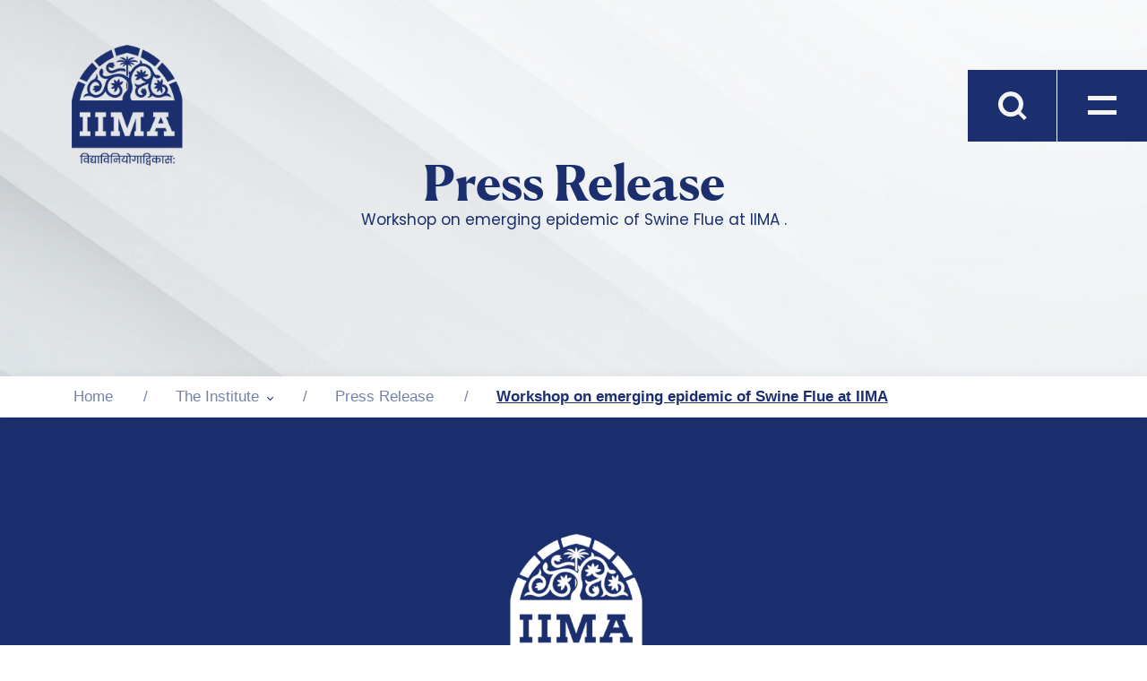

--- FILE ---
content_type: text/html; charset=UTF-8
request_url: https://www.iima.ac.in/inmediaworkshop-emerging-epidemic-swine-flue-iima
body_size: 9958
content:

<!DOCTYPE html>
<html lang="en" dir="ltr" prefix="content: http://purl.org/rss/1.0/modules/content/  dc: http://purl.org/dc/terms/  foaf: http://xmlns.com/foaf/0.1/  og: http://ogp.me/ns#  rdfs: http://www.w3.org/2000/01/rdf-schema#  schema: http://schema.org/  sioc: http://rdfs.org/sioc/ns#  sioct: http://rdfs.org/sioc/types#  skos: http://www.w3.org/2004/02/skos/core#  xsd: http://www.w3.org/2001/XMLSchema# ">
  <head>
    <meta charset="utf-8" />
<link rel="canonical" href="http://www.iima.ac.in/inmediaworkshop-emerging-epidemic-swine-flue-iima" />
<meta name="MobileOptimized" content="width" />
<meta name="HandheldFriendly" content="true" />
<meta name="viewport" content="width=device-width, initial-scale=1.0" />

    <title>Workshop on emerging epidemic of Swine Flue at IIMA | IIMA</title>
     
    <link rel="icon" type="image/x-icon" href="/themes/iima/images/favicon.svg" />   
    <link href="https://fonts.googleapis.com/css2?family=Poppins:wght@100;200;300;400;500;600;700;800;900&display=swap" rel="stylesheet">
    <link rel="stylesheet" media="all" href="/sites/default/files/css/css_4MCJgoKueTimtUUgDqX0qgilUl04jTgbKZctS_HtSk4.css" />
<link rel="stylesheet" media="all" href="/sites/default/files/css/css_O_a9yZ5eLPA9EA5ZZUf0Ci7IZPMuWzivK-Ji6EmvuA4.css" />

    
<script>
(function(i,s,o,g,r,a,m){i['GoogleAnalyticsObject']=r;i[r]=i[r]||function(){
(i[r].q=i[r].q||[]).push(arguments)},i[r].l=1*new Date();a=s.createElement(o),
m=s.getElementsByTagName(o)[0];a.async=1;a.src=g;m.parentNode.insertBefore(a,m)
})(window,document,'script','https://www.google-analytics.com/analytics.js','ga');

ga('create', 'UA-11335928-1', 'auto');
ga('send', 'pageview');
</script>


                
        <script type="application/ld+json">
{
"@context": "https://schema.org",
"@type": "CollegeOrUniversity",
"name": "Indian Institute of Management, Ahmedabad",
"alternateName": "IIMA",
"url": "https://iima.ac.in/",
"logo": "https://iima.ac.in/themes/iima/images/logo.svg",
"sameAs": "https://www.facebook.com/IIMAOfficial/"
}
</script>
<!-- Google tag (gtag.js) -->
<script async src="https://www.googletagmanager.com/gtag/js?id=AW-16775342453">
</script>
<script>
  window.dataLayer = window.dataLayer || [];
  function gtag(){dataLayer.push(arguments);}
  gtag('js', new Date());

  gtag('config', 'AW-16775342453');
  gtag('config', 'AW-17218820210');
</script>
  </head>
  <body class="path-inmediaworkshop-emerging-epidemic-swine-flue-iima role-anonymous path-node page-node-type-in-media">
	<!-- Google Tag Manager (noscript) -->
	<noscript><iframe src="https://www.googletagmanager.com/ns.html?id=GTM-NRN8XGQH"
	height="0" width="0" style="display:none;visibility:hidden"></iframe></noscript>
	<!-- End Google Tag Manager (noscript) -->
                              
      
      <div class="academic-menu">
        <div class="academic-menu-holder d-flex">
            <div class="academic-menu-left">
                <div class="academic-menu-logo">
                    <img src="/themes/iima/images/logo-white-new.png" alt="IIMA logo" />
                </div>
                <a href="#" class="academic-home-menu-link">Home Menu</a>
            </div>
            <div class="academic-menu-right">
                <a href="#" class="search-link"><svg xmlns="http://www.w3.org/2000/svg" xmlns:xlink="http://www.w3.org/1999/xlink" width="38" height="38" viewBox="0 0 38 38" id="head-search-icon"><defs><clipPath id="clip-path"><rect id="Rectangle_1223" data-name="Rectangle 1223" width="38" height="38" transform="translate(0 -0.277)" fill="none"/></clipPath></defs><g id="Group_411" data-name="Group 411" transform="translate(0 0.277)"><g id="Group_410" data-name="Group 410" transform="translate(0 0.001)" clip-path="url(#clip-path)"><path id="Path_410" data-name="Path 410" d="M37.723,34.4l-7.829-7.829a16.244,16.244,0,0,0,3.322-9.964A16.505,16.505,0,0,0,16.814,0h-.205A16.506,16.506,0,0,0,0,16.4c0,.069,0,.136,0,.205A16.505,16.505,0,0,0,16.4,33.216h.205a16.245,16.245,0,0,0,9.964-3.322L34.4,37.724ZM5.932,16.608A10.572,10.572,0,0,1,16.4,5.929h.214A10.573,10.573,0,0,1,27.29,16.4c0,.071,0,.142,0,.213A10.573,10.573,0,0,1,16.824,27.287h-.213A10.573,10.573,0,0,1,5.932,16.822c0-.071,0-.142,0-.213" transform="translate(0 0)" fill="#1B2F6E"/></g></g></svg>
                <div id="nav-icon2" class="open"><span></span> <span></span> </div></a>
                <a href="javascript:void(0)" class="academic-menu-close-btn"><img src="/themes/iima/images/icon-menu-close.svg" alt="icon-menu-close.svg" class="w-100" /></a>
                <h2></h2>
                <div class="academic-menu-right-holder">
                                        
                
                </div>
            </div>
        </div>
    </div>
      
      
      <div class="menu-sec scrollbar">
        <div class="menu-container">
       
        <div class="menu-container navbar-sec">
             
            <div class="nav-menu main-menu-holder">
                  <div class="region region-primary-menu">
    <nav role="navigation" aria-labelledby="block-iima-main-menu-menu" id="block-iima-main-menu" class="block block-menu navigation menu--main">
            
  <h2 class="visually-hidden" id="block-iima-main-menu-menu">Main navigation</h2>
  

        
              <ul class="menu">
                    <li class="menu-item menu-item--expanded">
        <a href="/the-institute" data-drupal-link-system-path="node/1560">The Institute</a>
                                <ul class="menu">
                    <li class="menu-item">
        <a href="/the-institute" data-drupal-link-system-path="node/1560">Explore The Institute</a>
              </li>
                <li class="menu-item">
        <a href="/the-institute/about-iima" data-drupal-link-system-path="node/191">About IIMA</a>
              </li>
                <li class="menu-item menu-item--expanded">
        <a href="/the-institute/administration" data-drupal-link-system-path="node/362">Administration</a>
                                <ul class="menu">
                    <li class="menu-item">
        <a href="/the-institute/administration" data-drupal-link-system-path="node/362">View All</a>
              </li>
                <li class="menu-item">
        <a href="/the-institute/administration/accreditation-and-ranking" data-drupal-link-system-path="node/432">Accreditation and Ranking</a>
              </li>
                <li class="menu-item">
        <a href="/the-institute/administration/Alumni-and-External-Office" data-drupal-link-system-path="node/433">Alumni and External Office (AER) Office</a>
              </li>
                <li class="menu-item">
        <a href="/the-institute/administration/Kamla-Chowdhry-Communications-Hub" data-drupal-link-system-path="node/434">Kamla Chowdhry Communications Hub</a>
              </li>
                <li class="menu-item">
        <a href="/the-institute/administration/Contracts-Department" data-drupal-link-system-path="node/442">Contracts Department</a>
              </li>
                <li class="menu-item">
        <a href="/the-institute/administration/Electrical-and-Utility" data-drupal-link-system-path="node/441">Electrical and Utility</a>
              </li>
                <li class="menu-item">
        <a href="/the-institute/administration/Facility-Office" data-drupal-link-system-path="node/440">Facility Office</a>
              </li>
                <li class="menu-item">
        <a href="/the-institute/administration/Finance-and-Accounts" data-drupal-link-system-path="node/439">Finance and Accounts</a>
              </li>
                <li class="menu-item">
        <a href="/the-institute/administration/Human-Resources" data-drupal-link-system-path="node/435">Human Resources Department</a>
              </li>
                <li class="menu-item">
        <a href="/the-institute/administration/ICT-Department" data-drupal-link-system-path="node/480">ICT Department</a>
              </li>
                <li class="menu-item">
        <a href="/the-institute/administration/Security-Department" data-drupal-link-system-path="node/438">Security Department</a>
              </li>
                <li class="menu-item">
        <a href="/the-institute/administration/Stores-and-Purchases" data-drupal-link-system-path="node/45">Stores and Purchase Department</a>
              </li>
                <li class="menu-item">
        <a href="/the-institute/administration/transport-department" data-drupal-link-system-path="node/443">Transport Department</a>
              </li>
        </ul>
  
              </li>
                <li class="menu-item">
        <a href="/the-institute/administration/cmgi" data-drupal-link-system-path="node/623">CMGI</a>
              </li>
                <li class="menu-item">
        <a href="/the-institute/campus" data-drupal-link-system-path="node/346">Campus</a>
              </li>
                <li class="menu-item">
        <a href="/the-institute/archive" data-drupal-link-system-path="node/224">IIMA Archives</a>
              </li>
                <li class="menu-item">
        <a href="/connect-with-us-IIMA" data-drupal-link-system-path="node/6015">Connect with Us</a>
              </li>
        </ul>
  
              </li>
                <li class="menu-item menu-item--expanded">
        <a href="/faculty-research" data-drupal-link-system-path="node/105">Faculty &amp; Research</a>
                                <ul class="menu">
                    <li class="menu-item">
        <a href="/faculty-research" data-drupal-link-system-path="node/105">Explore Faculty &amp; Research</a>
              </li>
                <li class="menu-item">
        <a href="/faculty-research/faculty-directory" data-drupal-link-system-path="node/140">Our Faculty</a>
              </li>
                <li class="menu-item menu-item--collapsed">
        <a href="/faculty-research/research-publications" data-drupal-link-system-path="node/200">Research &amp; Publication</a>
              </li>
                <li class="menu-item">
        <a href="https://cases.iima.ac.in/">Case Centre</a>
              </li>
                <li class="menu-item menu-item--expanded">
        <a href="/faculty-research/areas" data-drupal-link-system-path="node/149">Academic Areas</a>
                                <ul class="menu">
                    <li class="menu-item">
        <a href="/faculty-research/areas" data-drupal-link-system-path="node/149">View All</a>
              </li>
                <li class="menu-item">
        <a href="/faculty-research/areas/Centre-for-Management-in-Agriculture" data-drupal-link-system-path="node/33">Centre for Management in Agriculture</a>
              </li>
                <li class="menu-item">
        <a href="/faculty-research/areas/Communication" data-drupal-link-system-path="node/57">Communication</a>
              </li>
                <li class="menu-item">
        <a href="/faculty-research/areas/Economics" data-drupal-link-system-path="node/58">Economics</a>
              </li>
                <li class="menu-item">
        <a href="/faculty-research/areas/Finance-and-Accounting" data-drupal-link-system-path="node/59">Finance and Accounting</a>
              </li>
                <li class="menu-item">
        <a href="/faculty-research/areas/Human-Resource-Management" data-drupal-link-system-path="node/60">Human Resource Management</a>
              </li>
                <li class="menu-item">
        <a href="/faculty-research/areas/Information-Systems" data-drupal-link-system-path="node/61">Information Systems</a>
              </li>
                <li class="menu-item">
        <a href="/faculty-research/areas/Marketing" data-drupal-link-system-path="node/62">Marketing</a>
              </li>
                <li class="menu-item">
        <a href="/faculty-research/areas/Organisational-Behaviour" data-drupal-link-system-path="node/63">Organisational Behaviour</a>
              </li>
                <li class="menu-item">
        <a href="/faculty-research/areas/Operations-and-Decision-Sciences" data-drupal-link-system-path="node/64">Operations and Decision Sciences</a>
              </li>
                <li class="menu-item">
        <a href="/faculty-research/areas/Public-Systems-Group" data-drupal-link-system-path="node/65">Public Systems Group</a>
              </li>
                <li class="menu-item">
        <a href="/faculty-research/areas/Ravi-J-Matthai-Centre-For-Educational-Innovation" data-drupal-link-system-path="node/32">Ravi J. Matthai Centre For Educational Innovation</a>
              </li>
                <li class="menu-item">
        <a href="/faculty-research/areas/strategy" data-drupal-link-system-path="node/56">Strategy</a>
              </li>
        </ul>
  
              </li>
                <li class="menu-item menu-item--expanded">
        <a href="/faculty-research/centers" data-drupal-link-system-path="node/161">Research Centres</a>
                                <ul class="menu">
                    <li class="menu-item">
        <a href="/faculty-research/centers" data-drupal-link-system-path="node/161">View All</a>
              </li>
                <li class="menu-item">
        <a href="/faculty-research/centers/Ashank-Desai-Centre-for-Leadership-and-Organisational-Development" data-drupal-link-system-path="node/159">Ashank Desai Centre for Leadership and Organisational Development</a>
              </li>
                <li class="menu-item">
        <a href="/faculty-research/centers/Brij-Disa-Centre-for-Data-Science-and-Artificial-Intelligence" data-drupal-link-system-path="node/158">Brij Disa Centre for Data Science and Artificial Intelligence</a>
              </li>
                <li class="menu-item menu-item--expanded">
        <a href="/faculty-research/centers/Centre-for-Sustainability-and-Corporate-Governance-Research" data-drupal-link-system-path="node/160">Centre for Sustainability and Corporate Governance Research (CSCG)</a>
                                <ul class="menu">
                    <li class="menu-item">
        <a href="/faculty-research/centers/Centre-for-Sustainability-and-Corporate-Governance-Research" data-drupal-link-system-path="node/160">View All</a>
              </li>
                <li class="menu-item">
        <a href="/faculty-research/centers/Arun-Duggal-Centre-for-ESG-Research#about-the-centre">About CSCG</a>
              </li>
                <li class="menu-item">
        <a href="/faculty-research/centers/Arun-Duggal-Centre-for-ESG-Research#executive-committee-members">Executive Committee</a>
              </li>
                <li class="menu-item">
        <a href="/faculty-research/centers/Arun-Duggal-Centre-for-ESG-Research#publications">Publications</a>
              </li>
                <li class="menu-item">
        <a href="/faculty-research/centers/Arun-Duggal-Centre-for-ESG-Research#research-spotlight">Research Spotlight</a>
              </li>
                <li class="menu-item">
        <a href="/faculty-research/centers/Arun-Duggal-Centre-for-ESG-Research#newsletters-and-reports">Newsletters &amp; Reports</a>
              </li>
                <li class="menu-item">
        <a href="/faculty-research/centers/Arun-Duggal-Centre-for-ESG-Research##events-and-conferences">Events &amp; Conferences</a>
              </li>
                <li class="menu-item">
        <a href="/faculty-research/centers/Arun-Duggal-ESG-Centre-for-Research-and-Innovation/connect-with-us">Connect With Us</a>
              </li>
        </ul>
  
              </li>
                <li class="menu-item">
        <a href="/faculty-research/centers/Centre-for-Digital-Transformation" data-drupal-link-system-path="node/157">Centre for Digital Transformation</a>
              </li>
                <li class="menu-item">
        <a href="/faculty-research/centers/Centre-for-Innovation-Incubation-Entrepreneurship" data-drupal-link-system-path="node/156">Centre for Innovation Incubation &amp; Entrepreneurship (CIIE)</a>
              </li>
                <li class="menu-item">
        <a href="/faculty-research/centers/Centre-for-Management-of-Health-Services" data-drupal-link-system-path="node/155">Centre for Management of Health Services</a>
              </li>
                <li class="menu-item">
        <a href="/faculty-research/centers/Centre-for-Transportation-and-Logistics" data-drupal-link-system-path="node/154">Centre for Transportation and Logistics</a>
              </li>
                <li class="menu-item menu-item--expanded">
        <a href="/faculty-research/centers/India-Gold-Policy-Centre" data-drupal-link-system-path="node/152">India Gold Policy Centre</a>
                                <ul class="menu">
                    <li class="menu-item">
        <a href="/faculty-research/centers/India-Gold-Policy-Centre" data-drupal-link-system-path="node/152">View all</a>
              </li>
                <li class="menu-item">
        <a href="/faculty-research/centers/India-Gold-Policy-Centre#about-igpc" data-drupal-link-system-path="node/152">About IGPC</a>
              </li>
                <li class="menu-item">
        <a href="/faculty-research/centers/India-Gold-Policy-Centre#governing-committee" data-drupal-link-system-path="node/152">Governing Committee</a>
              </li>
                <li class="menu-item">
        <a href="/faculty-research/centers/India-Gold-Policy-Centre#igpc-datahub" data-drupal-link-system-path="node/152">IGPC Datahub</a>
              </li>
                <li class="menu-item">
        <a href="/faculty-research/centers/India-Gold-Policy-Centre#igpc-research-and-publications" data-drupal-link-system-path="node/152">Research &amp; Publications</a>
              </li>
                <li class="menu-item">
        <a href="/faculty-research/centers/India-Gold-Policy-Centre#events" data-drupal-link-system-path="node/152">Events</a>
              </li>
                <li class="menu-item">
        <a href="/faculty-research/centers/India-Gold-Policy-Centre#igpc-gold-scholars" data-drupal-link-system-path="node/152">IGPC Gold Scholars</a>
              </li>
                <li class="menu-item">
        <a href="/faculty-research/centers/India-Gold-Policy-Centre/connect-with-us" data-drupal-link-system-path="node/1510">Connect with Us</a>
              </li>
        </ul>
  
              </li>
                <li class="menu-item">
        <a href="/faculty-research/centers/Madan-Mohanka-Centre-Of-Excellence-In-Case-Method-Of-Learning" data-drupal-link-system-path="node/21688">Madan Mohanka Centre of Excellence In Case Method of Learning</a>
              </li>
                <li class="menu-item menu-item--expanded">
        <a href="/faculty-research/centers/Misra-Centre-for-Financial-Markets-and-Economy" data-drupal-link-system-path="node/151">Misra Centre for Financial Markets and Economy</a>
                                <ul class="menu">
                    <li class="menu-item">
        <a href="/faculty-research/centers/Misra-Centre-for-Financial-Markets-and-Economy" data-drupal-link-system-path="node/151">View all</a>
              </li>
                <li class="menu-item">
        <a href="/faculty-research/centers/Misra-Centre-for-Financial-Markets-and-Economy#centreand#039;s-key-activities" data-drupal-link-system-path="node/151">Seminars/Roundtables</a>
              </li>
                <li class="menu-item">
        <a href="/faculty-research/centers/Misra-Centre-for-Financial-Markets-and-Economy#centreand#039;s-key-activities" data-drupal-link-system-path="node/151">Conferences</a>
              </li>
                <li class="menu-item">
        <a href="/faculty-research/centers/Misra-Centre-for-Financial-Markets-and-Economy#research" data-drupal-link-system-path="node/151">Research</a>
              </li>
                <li class="menu-item">
        <a href="/faculty-research/centers/Misra-Centre-for-Financial-Markets-and-Economy#centreand#039;s-key-activities" data-drupal-link-system-path="node/151">Business Inflation Expectations Survey (BIES)</a>
              </li>
                <li class="menu-item">
        <a href="/faculty-research/centers/Misra-Centre-for-Financial-Markets-and-Economy#centreand#039;s-key-activities" data-drupal-link-system-path="node/151">ISALPI - Agri Land Price Index</a>
              </li>
                <li class="menu-item">
        <a href="/faculty-research/centers/Misra-Centre-for-Financial-Markets-and-Economy#media" data-drupal-link-system-path="node/151">Media</a>
              </li>
        </ul>
  
              </li>
                <li class="menu-item">
        <a href="/faculty-research/centers/nse-centre-for-behavioral-science-in-finance-economics-and-marketing" data-drupal-link-system-path="node/150">NSE Centre for Behavioral Science in Finance, Economics and Marketing</a>
              </li>
        </ul>
  
              </li>
                <li class="menu-item">
        <a href="/faculty-research/JSW-SPP" data-drupal-link-system-path="node/1310">JSW - SPP</a>
              </li>
                <li class="menu-item menu-item--expanded">
        <a href="/faculty-research#iima-knowledge-centres" data-drupal-link-system-path="node/105">IIMA Knowledge Centres</a>
                                <ul class="menu">
                    <li class="menu-item">
        <a href="/faculty-research/vikram-sarabhai-library" data-drupal-link-system-path="node/196">Vikram Sarabhai Library</a>
              </li>
                <li class="menu-item">
        <a href="https://facultynewsletter.iima.ac.in/">Ideas from IIMA</a>
              </li>
                <li class="menu-item">
        <a href="/faculty-research/vikalpa" data-drupal-link-system-path="node/197">Vikalpa</a>
              </li>
        </ul>
  
              </li>
                <li class="menu-item">
        <a href="/faculty-research/Faculty-Recruitment" data-drupal-link-system-path="node/19695">Faculty Recruitment</a>
              </li>
                <li class="menu-item">
        <a href="/connect-with-us-IIMA" data-drupal-link-system-path="node/6015">Connect with Us</a>
              </li>
        </ul>
  
              </li>
                <li class="menu-item menu-item--expanded">
        <a href="/academics" data-drupal-link-system-path="node/86">Academics</a>
                                <ul class="menu">
                    <li class="menu-item">
        <a href="/academics" data-drupal-link-system-path="node/86">Explore Academics</a>
              </li>
                <li class="menu-item menu-item--expanded">
        <a href="/academics/phd" data-drupal-link-system-path="node/430">Ph.D.</a>
                                <ul class="menu">
                    <li class="menu-item">
        <a href="/academics/phd" data-drupal-link-system-path="node/430">View All</a>
              </li>
                <li class="menu-item">
        <a href="/academics/phd/about-program" data-drupal-link-system-path="node/448">Programme Overview</a>
              </li>
                <li class="menu-item">
        <a href="/academics/phd/admission" data-drupal-link-system-path="node/464">Admissions</a>
              </li>
                <li class="menu-item">
        <a href="/academics/phd/students" data-drupal-link-system-path="node/459">Students</a>
              </li>
                <li class="menu-item">
        <a href="/academics/phd/career-and-placement" data-drupal-link-system-path="node/447">Careers and Placements</a>
              </li>
                <li class="menu-item">
        <a href="/academics/phd/research-record-awards" data-drupal-link-system-path="node/1026">Research Record and Awards</a>
              </li>
                <li class="menu-item">
        <a href="/academics/phd/videos-and-newsletter" data-drupal-link-system-path="node/21201">Videos and Newsletters</a>
              </li>
        </ul>
  
              </li>
                <li class="menu-item menu-item--expanded">
        <a href="/academics/mba" data-drupal-link-system-path="node/162">MBA</a>
                                <ul class="menu">
                    <li class="menu-item">
        <a href="/academics/mba" data-drupal-link-system-path="node/162">View All</a>
              </li>
                <li class="menu-item">
        <a href="/academics/mba/about-program" data-drupal-link-system-path="node/226">About Programme</a>
              </li>
                <li class="menu-item menu-item--expanded">
        <a href="/academics/mba/admissions" data-drupal-link-system-path="node/1303">Admissions</a>
                                <ul class="menu">
                    <li class="menu-item">
        <a href="/academics/mba/admissions" data-drupal-link-system-path="node/1303">View All</a>
              </li>
                <li class="menu-item">
        <a href="/academics/mba/admissions/indians" data-drupal-link-system-path="node/4789">Domestic</a>
              </li>
                <li class="menu-item">
        <a href="/academics/mba/admissions/overseas-indian" data-drupal-link-system-path="node/1065">Overseas Indian Category</a>
              </li>
                <li class="menu-item">
        <a href="/academics/mba/admissions/international" data-drupal-link-system-path="node/204">Supernumerary Quota</a>
              </li>
        </ul>
  
              </li>
                <li class="menu-item">
        <a href="/academics/mba/career-and-placement" data-drupal-link-system-path="node/356">Careers and Placements</a>
              </li>
        </ul>
  
              </li>
                <li class="menu-item menu-item--expanded">
        <a href="/academics/MBA-FABM" data-drupal-link-system-path="node/444">MBA-FABM</a>
                                <ul class="menu">
                    <li class="menu-item menu-item--collapsed">
        <a href="/academics/MBA-FABM" data-drupal-link-system-path="node/444">View All</a>
              </li>
                <li class="menu-item">
        <a href="/academics/MBA-FABM/about" data-drupal-link-system-path="node/4778">About Programme</a>
              </li>
                <li class="menu-item menu-item--expanded">
        <a href="/academics/MBA-FABM/admissions-FABM/domestic-candidates" data-drupal-link-system-path="node/467">Admissions</a>
                                <ul class="menu">
                    <li class="menu-item">
        <a href="/academics/MBA-FABM/admissions-FABM" data-drupal-link-system-path="node/11188">View All</a>
              </li>
                <li class="menu-item">
        <a href="https://iima.ac.in/academics/MBA-FABM/admissions-FABM/domestic-candidates">Domestic</a>
              </li>
                <li class="menu-item">
        <a href="/academics/MBA-FABM/admissions-FABM/overseas-candidates" data-drupal-link-system-path="node/10854">Overseas Candidates</a>
              </li>
        </ul>
  
              </li>
                <li class="menu-item">
        <a href="/academics/MBA-FABM/career-and-placement" data-drupal-link-system-path="node/11197">Careers and Placements</a>
              </li>
        </ul>
  
              </li>
                <li class="menu-item menu-item--expanded">
        <a href="/academics/MBA-PGPX" data-drupal-link-system-path="node/445">MBA-PGPX</a>
                                <ul class="menu">
                    <li class="menu-item">
        <a href="/academics/MBA-PGPX" data-drupal-link-system-path="node/445">View All</a>
              </li>
                <li class="menu-item">
        <a href="/academics/MBA-PGPX/about-program" data-drupal-link-system-path="node/450">About Programme</a>
              </li>
                <li class="menu-item menu-item--expanded">
        <a href="/academics/MBA-PGPX/admission" data-drupal-link-system-path="node/470">Admissions</a>
                                <ul class="menu">
                    <li class="menu-item">
        <a href="/academics/MBA-PGPX/admission/fee-structure" data-drupal-link-system-path="node/11195">MBA PGPX Fee Structure</a>
              </li>
        </ul>
  
              </li>
                <li class="menu-item">
        <a href="/academics/MBA-PGPX/careers-and-placements" data-drupal-link-system-path="node/454">Careers and Placements</a>
              </li>
        </ul>
  
              </li>
                <li class="menu-item menu-item--expanded">
        <a href="/academics/bpgp" data-drupal-link-system-path="node/20391">MBA-BPGP</a>
                                <ul class="menu">
                    <li class="menu-item">
        <a href="/academics/bpgp" data-drupal-link-system-path="node/20391">View All</a>
              </li>
                <li class="menu-item">
        <a href="/academics/bpgp/about-programme" data-drupal-link-system-path="node/20393">About Programme</a>
              </li>
                <li class="menu-item">
        <a href="/academics/bpgp/admissions" data-drupal-link-system-path="node/20392">Admissions</a>
              </li>
                <li class="menu-item">
        <a href="/academics/bpgp/the-team" data-drupal-link-system-path="node/21254">The Team</a>
              </li>
                <li class="menu-item">
        <a href="/academics/bpgp/connect-with-us" data-drupal-link-system-path="node/20394">Connect With Us</a>
              </li>
        </ul>
  
              </li>
                <li class="menu-item menu-item--expanded">
        <a href="/academics/MBA-BPGP-BA-AI" data-drupal-link-system-path="node/21741">MBA-BPGP: BA &amp; AI</a>
                                <ul class="menu">
                    <li class="menu-item">
        <a href="/academics/MBA-BPGP-BA-AI" data-drupal-link-system-path="node/21741">View All</a>
              </li>
                <li class="menu-item">
        <a href="/academics/MBA-BPGP-BA-AI/about-program" data-drupal-link-system-path="node/21742">About Programme</a>
              </li>
                <li class="menu-item">
        <a href="/academics/MBA-BPGP-BA-AI/programme-edge" data-drupal-link-system-path="node/21743">Programme Edge</a>
              </li>
                <li class="menu-item">
        <a href="/academics/MBA-BPGP-BA-AI/admission" data-drupal-link-system-path="node/21745">Admissions</a>
              </li>
                <li class="menu-item">
        <a href="/academics/MBA-BPGP-BA-AI/connect-with-us" data-drupal-link-system-path="node/21747">Connect With Us</a>
              </li>
        </ul>
  
              </li>
                <li class="menu-item menu-item--expanded">
        <a href="/academics/ePGD-ABA" data-drupal-link-system-path="node/684">ePGD-ABA</a>
                                <ul class="menu">
                    <li class="menu-item">
        <a href="/academics/ePGD-ABA" data-drupal-link-system-path="node/684">View all</a>
              </li>
                <li class="menu-item">
        <a href="/academics/ePGD-ABA/about-program" data-drupal-link-system-path="node/686">About Programme - ePGD-ABA</a>
              </li>
                <li class="menu-item">
        <a href="/academics/ePGD-ABA/why-ePGD-ABA-at-iima" data-drupal-link-system-path="node/21198">Why ePGD-ABA at IIMA?</a>
              </li>
                <li class="menu-item">
        <a href="/academics/ePGD-ABA/admissions" data-drupal-link-system-path="node/5792">Admissions</a>
              </li>
                <li class="menu-item">
        <a href="/academics/ePGD-ABA/faqs" data-drupal-link-system-path="node/5806">FAQs</a>
              </li>
                <li class="menu-item">
        <a href="/academics/ePGD-ABA/who-can-apply" data-drupal-link-system-path="node/21202">Who Can Apply</a>
              </li>
                <li class="menu-item">
        <a href="/academics/ePGD-ABA/who-can-apply" data-drupal-link-system-path="node/21202">Who Can Apply</a>
              </li>
                <li class="menu-item">
        <a href="/academics/ePGD-ABA/who-can-apply" data-drupal-link-system-path="node/21202">Who Can Apply</a>
              </li>
                <li class="menu-item">
        <a href="/academics/ePGD-ABA/blog" data-drupal-link-system-path="node/21203">Blog</a>
              </li>
        </ul>
  
              </li>
                <li class="menu-item menu-item--expanded">
        <a href="/academics/FDP" data-drupal-link-system-path="node/431">FDP</a>
                                <ul class="menu">
                    <li class="menu-item">
        <a href="/academics/FDP" data-drupal-link-system-path="node/431">View All</a>
              </li>
                <li class="menu-item">
        <a href="/academics/FDP/about-programme" data-drupal-link-system-path="node/451">About Program</a>
              </li>
                <li class="menu-item">
        <a href="/academics/FDP/admission" data-drupal-link-system-path="node/473">Admissions</a>
              </li>
        </ul>
  
              </li>
                <li class="menu-item">
        <a href="/academics/afp" data-drupal-link-system-path="node/360">AFP</a>
              </li>
                <li class="menu-item">
        <a href="/connect-with-us-IIMA" data-drupal-link-system-path="node/6015">Connect with Us</a>
              </li>
        </ul>
  
              </li>
                <li class="menu-item menu-item--expanded">
        <a href="/iima-dubai-campus" data-drupal-link-system-path="node/21430">IIMA Dubai Campus</a>
                                <ul class="menu">
                    <li class="menu-item">
        <a href="/iima-dubai-campus" data-drupal-link-system-path="node/21430">About Dubai Campus</a>
              </li>
                <li class="menu-item menu-item--expanded">
        <a href="/iima-dubai-campus/academic-dubai/one-year-mba" data-drupal-link-system-path="node/21426">Academic</a>
                                <ul class="menu">
                    <li class="menu-item menu-item--expanded">
        <a href="/iima-dubai-campus/academic-dubai/one-year-mba/about-programme" data-drupal-link-system-path="node/21427">One Year MBA</a>
                                <ul class="menu">
                    <li class="menu-item">
        <a href="/iima-dubai-campus/academic-dubai/one-year-mba" data-drupal-link-system-path="node/21426">View All</a>
              </li>
                <li class="menu-item">
        <a href="/iima-dubai-campus/academic-dubai/one-year-mba/about-programme" data-drupal-link-system-path="node/21427">About Programme</a>
              </li>
                <li class="menu-item">
        <a href="/iima-dubai-campus/academic-dubai/one-year-mba/admissions" data-drupal-link-system-path="node/21428">Admissions</a>
              </li>
                <li class="menu-item">
        <a href="/iima-dubai-campus/academic-dubai/one-year-mba/fees-financing-and-scholarships" data-drupal-link-system-path="node/21478">Fees, Financing &amp; Scholarships</a>
              </li>
                <li class="menu-item">
        <a href="/iima-dubai-campus/academic-dubai/one-year-mba/carrer-and-placement" data-drupal-link-system-path="node/21429">Careers and Placements</a>
              </li>
                <li class="menu-item">
        <a href="/iima-dubai-campus/academics-dubai/one-year-mba/connect-with-us" data-drupal-link-system-path="node/21431">Connect with us</a>
              </li>
        </ul>
  
              </li>
        </ul>
  
              </li>
                <li class="menu-item menu-item--expanded">
        <a href="/iima-dubai-campus/exed-dubai/gmp" data-drupal-link-system-path="node/21782">Executive Education - Dubai</a>
                                <ul class="menu">
                    <li class="menu-item">
        <a href="/iima-dubai-campus/exed-dubai/gmp" data-drupal-link-system-path="node/21782">General Management Programme</a>
              </li>
        </ul>
  
              </li>
        </ul>
  
              </li>
                <li class="menu-item">
        <a href="/faculty-research/centers/Centre-for-Innovation-Incubation-Entrepreneurship" data-drupal-link-system-path="node/156">CIIE - IIMA Ventures</a>
              </li>
                <li class="menu-item menu-item--expanded">
        <a href="/executive-education" data-drupal-link-system-path="node/104">Executive Education</a>
                                <ul class="menu">
                    <li class="menu-item">
        <a href="/executive-education" data-drupal-link-system-path="node/104">Explore Executive Education</a>
              </li>
                <li class="menu-item">
        <a href="/executive-education/The-IIMA-Edge" data-drupal-link-system-path="node/19465">The IIMA Edge</a>
              </li>
                <li class="menu-item">
        <a href="/executive-education/FAQs" data-drupal-link-system-path="node/19464">FAQs</a>
              </li>
                <li class="menu-item">
        <a href="/executive-education/connect-with-us" data-drupal-link-system-path="node/783">Connect with Us</a>
              </li>
        </ul>
  
              </li>
                <li class="menu-item menu-item--expanded">
        <a href="/student-life" data-drupal-link-system-path="node/97">Student Life</a>
                                <ul class="menu">
                    <li class="menu-item">
        <a href="/student-life" data-drupal-link-system-path="node/97">Explore Student Life</a>
              </li>
                <li class="menu-item">
        <a href="/student-life/life-at-iima" data-drupal-link-system-path="node/1555">Life at IIMA</a>
              </li>
                <li class="menu-item">
        <a href="https://iima.ac.in/student-life/student-council">Student Bodies</a>
              </li>
                <li class="menu-item">
        <a href="/alumni" data-drupal-link-system-path="node/88">Alumni Network</a>
              </li>
                <li class="menu-item">
        <a href="https://iima.ac.in/the-institute/about-iima/virtual-tour">IIMA Virtual Tour</a>
              </li>
                <li class="menu-item">
        <a href="/student-life/connect-with-us" data-drupal-link-system-path="node/417">Connect with Us</a>
              </li>
        </ul>
  
              </li>
                <li class="menu-item menu-item--expanded">
        <a href="/alumni" data-drupal-link-system-path="node/88">Alumni</a>
                                <ul class="menu">
                    <li class="menu-item">
        <a href="/alumni" data-drupal-link-system-path="node/88">Explore Alumni</a>
              </li>
                <li class="menu-item">
        <a href="/alumni/wimwian-magazine" data-drupal-link-system-path="node/936">WIMWIAN Magazine</a>
              </li>
                <li class="menu-item">
        <a href="/alumni#chapters" data-drupal-link-system-path="node/88">Chapters</a>
              </li>
                <li class="menu-item">
        <a href="/alumni#faqs" data-drupal-link-system-path="node/88">FAQs</a>
              </li>
                <li class="menu-item">
        <a href="/the-institute/administration/Alumni-and-External-Office/connect" data-drupal-link-system-path="node/1148">Connect with Us</a>
              </li>
        </ul>
  
              </li>
                <li class="menu-item menu-item--expanded">
        <a href="/giving" data-drupal-link-system-path="node/130">Giving</a>
                                <ul class="menu">
                    <li class="menu-item">
        <a href="/giving" data-drupal-link-system-path="node/130">Explore Giving</a>
              </li>
                <li class="menu-item">
        <a href="/giving#about-iima-endowment-fund" data-drupal-link-system-path="node/130">About IIMA Endowment Fund</a>
              </li>
                <li class="menu-item">
        <a href="/giving#structure-and-governance" data-drupal-link-system-path="node/130">Structure and Governance</a>
              </li>
                <li class="menu-item">
        <a href="/giving/donation" data-drupal-link-system-path="webform/donations">Different Areas to Contribute</a>
              </li>
                <li class="menu-item">
        <a href="/giving#how-to-give?" data-drupal-link-system-path="node/130">How to Give?</a>
              </li>
                <li class="menu-item">
        <a href="/giving/Connect-With-Us" data-drupal-link-system-path="node/782">Connect with Us</a>
              </li>
        </ul>
  
              </li>
        </ul>
  


  </nav>

  </div>

                
                             
                          
            </div>
        </div>
        </div>
    </div>
      <div class="search-sec">
        <div class="menu-container navbar-sec">
            <div class="search-boxes-holder">
                <div class="header-search-holder">
                    <form data-drupal-selector="search-form" method="get" id="search-form" action="/search/content/" accept-charset="UTF-8" data-once="form-updated" enctype="multipart/form-data">
                        <input type="search" id="edit-keys" name="key" data-drupal-selector="edit-keys" placeholder="Search all IIMA" />
                        <input type="submit" value=""  />
                    </form>
                </div>
                <div class="search-box-link-holder">
                    <div class="search-box-link">
                           <div class="region region-search-menu-1">
    <nav role="navigation" aria-labelledby="block-searchmenupopularsearches-menu" id="block-searchmenupopularsearches" class="block block-menu navigation menu--search-menu---popular-searches">
      
  <h2 id="block-searchmenupopularsearches-menu">Popular searches</h2>
  

        
              <ul class="menu">
                    <li class="menu-item">
        <a href="/faculty-research/faculty-directory" data-drupal-link-system-path="node/140">Faculty Directory</a>
              </li>
                <li class="menu-item">
        <a href="https://cases.iima.ac.in/">IIMA Cases</a>
              </li>
                <li class="menu-item">
        <a href="/executive-education" data-drupal-link-system-path="node/104">Executive Education</a>
              </li>
                <li class="menu-item">
        <a href="/the-institute/campus" data-drupal-link-system-path="node/346">Campus</a>
              </li>
                <li class="menu-item">
        <a href="/alumni" data-drupal-link-system-path="node/88">Alumni</a>
              </li>
        </ul>
  


  </nav>

  </div>

                    </div>
                    <div class="search-box-link">
                           <div class="region region-search-menu-2">
    <nav role="navigation" aria-labelledby="block-searchmenu2quicklinks-menu" id="block-searchmenu2quicklinks" class="block block-menu navigation menu--search-menu-2---quicklinks">
      
  <h2 id="block-searchmenu2quicklinks-menu">Quick links</h2>
  

        
              <ul class="menu">
                    <li class="menu-item">
        <a href="https://payments.iima.ac.in/">Online Payments</a>
              </li>
                <li class="menu-item">
        <a href="/Verification-Request" data-drupal-link-system-path="node/19523">Verification Request</a>
              </li>
                <li class="menu-item">
        <a href="https://iimcat.ac.in/">CAT 2022</a>
              </li>
                <li class="menu-item">
        <a href="/faculty-research/research-publications/publication/search" data-drupal-link-system-path="node/355"> Research Productivity</a>
              </li>
                <li class="menu-item">
        <a href="/the-institute/happenings" data-drupal-link-system-path="node/446">Latest at IIMA</a>
              </li>
                <li class="menu-item">
        <a href="https://covid19.iima.ac.in/">Covid-19 Dashboard</a>
              </li>
        </ul>
  


  </nav>

  </div>

                    </div>
                </div>
                
            </div>
        </div>
    </div>
      
              
      <header id="fixed-head">
        <a href="/" class="logo-box">
             <img src="/themes/iima/images/logo.svg" alt="" class="header-logo"  />
        </a>
        <div class="header-menubox d-flex align-items-center">
                                                                        
                        <a href="#" class="search-link">
                
<svg xmlns="http://www.w3.org/2000/svg" xmlns:xlink="http://www.w3.org/1999/xlink" width="38" height="38" viewBox="0 0 38 38" id="head-search-icon">
  <defs>
    <clipPath id="clip-path">
      <rect id="Rectangle_1223" data-name="Rectangle 1223" width="38" height="38" transform="translate(0 -0.277)" fill="none"/>
    </clipPath>
  </defs>
  <g id="Group_411" data-name="Group 411" transform="translate(0 0.277)">
    <g id="Group_410" data-name="Group 410" transform="translate(0 0.001)" clip-path="url(#clip-path)">
      <path id="Path_410" data-name="Path 410" d="M37.723,34.4l-7.829-7.829a16.244,16.244,0,0,0,3.322-9.964A16.505,16.505,0,0,0,16.814,0h-.205A16.506,16.506,0,0,0,0,16.4c0,.069,0,.136,0,.205A16.505,16.505,0,0,0,16.4,33.216h.205a16.245,16.245,0,0,0,9.964-3.322L34.4,37.724ZM5.932,16.608A10.572,10.572,0,0,1,16.4,5.929h.214A10.573,10.573,0,0,1,27.29,16.4c0,.071,0,.142,0,.213A10.573,10.573,0,0,1,16.824,27.287h-.213A10.573,10.573,0,0,1,5.932,16.822c0-.071,0-.142,0-.213" transform="translate(0 0)" fill="#f3f4f4"/>
    </g>
  </g>
</svg>
                <div id="nav-icon2" class="open"><span></span> <span></span> </div>
            </a>
            <div id="nav-open" class="navbar-holder"><div id="nav-icon3"><span></span> <span></span> </div></div>
                    </div>

    </header>
      
      
          
     
    <a href="#main-content" class="visually-hidden focusable skip-link">
      Skip to main content
    </a>
    
      <div class="dialog-off-canvas-main-canvas" data-off-canvas-main-canvas>
    

              <div class="region region-content">
    <div id="block-iima-page-title" class="block block-core block-page-title-block">
  
    
      
  <h1 class="page-title"><span class="field field--name-title field--type-string field--label-hidden">Workshop on emerging epidemic of Swine Flue at IIMA</span>
</h1>


  </div>
<div data-drupal-messages-fallback class="hidden"></div>
<div id="block-iima-content" class="block block-system block-system-main-block">
  
    
      <section class="banner-section banner-section-sml academic-banner position-relative wow fadeIn">
   
    <img src="/sites/default/files/2022-10/article_543_cover_en_US.jpg" alt=""  class="home-banner"/>
    
     <div class="overlay-text">
         <h1 class="wow clr-blue fadeInUp" >Press Release</h1>
         <p class="clr-blue"><span class="field field--name-title field--type-string field--label-hidden">Workshop on emerging epidemic of Swine Flue at IIMA</span>
.</p>
    </div>
    
</section>
<div class="edu-menu-holder breadcrumb-menu-holder wow fadeIn">
    <div class="container-fluid">
        <div class="row">
            <div class="col-md-12 edu-menus-box">
                 <nav class="breadcrumb" role="navigation" aria-labelledby="system-breadcrumb">
                     <ul class="edu-menus">
                         <li><a href="/">Home</a></li>
                         <li class="has-breadcrumb-menu">
                             <a href="/the-institute">The Institute</a>
                             <ul>
                                 <li><a href="/the-institute/about-iima">About IIMA</a></li>
                                 <li><a href="/the-institute/administration">Administration</a></li>
                                 <li><a href="/the-institute/campus">Campus</a></li>
                                 <li><a href="/store/">The IIMA Store</a></li>
                                 <li><a href="/the-institute/archive">Archives</a></li>
                                 <li><a href="/the-institute/DEI-Page">DEI Page</a></li>
                                 <li><a href="/the-institute/connect-with-us-institute">Connect with us</a></li>
                             </ul>
                         </li>
                         <li><a href="/the-institute/in-media">Press Release</a></li>
                         <li><a href="#"><span class="field field--name-title field--type-string field--label-hidden">Workshop on emerging epidemic of Swine Flue at IIMA</span>
</a></li>
                     </ul>
                </nav>
            </div>
        </div>
    </div>
</div>


  </div>

  </div>

			<div class="right-fixed-links">
			 
			</div>
  </div>

    
      
     
         
    <footer class="bg-blue pb-0 white-text-all">
        <div class="container ">
            <div class="row"> 
                <div class="col-lg-12 text-center footer-logo wow fadeInUp"><a href="/"><img src="/themes/iima/images/logo-footer.png" alt="IIMA" /></a></div>
                
                <div class="col-md-4">
                    <div class="footer-menu text-center mt-50 wow fadeInUp">
                          <div class="region region-footer-menu-1">
    <nav role="navigation" aria-labelledby="block-footer1securitybrand-menu" id="block-footer1securitybrand" class="block block-menu navigation menu--footer-1">
      
  <h2 id="block-footer1securitybrand-menu">Policies</h2>
  

        
              <ul class="menu">
                    <li class="menu-item">
        <a href="/the-institute/administration/IIM-Act" data-drupal-link-system-path="node/489">IIM Act and Rules</a>
              </li>
                <li class="menu-item">
        <a href="https://iima.ac.in/sites/default/files/2025-12/2026%20-%20HR%20Policy%20Manual.pdf">HR Policy (Staff)</a>
              </li>
                <li class="menu-item">
        <a href="/the-institute/Privacy-Policy" data-drupal-link-system-path="node/6676">Privacy Policy-T&amp;C</a>
              </li>
                <li class="menu-item">
        <a href="/the-institute/administration/Whistleblower-Policy" data-drupal-link-system-path="node/513">Whistleblower Policy</a>
              </li>
        </ul>
  


  </nav>

  </div>

                        
                    </div>
                </div>
                <div class="col-md-4">
                    <div class="footer-menu text-center mt-50 wow fadeInUp">
                          <div class="region region-footer-menu-2">
    <nav role="navigation" aria-labelledby="block-footer2website-menu" id="block-footer2website" class="block block-menu navigation menu--footer-2---website">
      
  <h2 id="block-footer2website-menu">Useful Links</h2>
  

        
              <ul class="menu">
                    <li class="menu-item">
        <a href="/the-institute/administration/RTI" data-drupal-link-system-path="node/835">RTI</a>
              </li>
                <li class="menu-item">
        <a href="/the-institute/rankings#national-institute-ranking-framework-(nirf)-2025" data-drupal-link-system-path="node/419">NIRF</a>
              </li>
                <li class="menu-item">
        <a href="/sitemap" data-drupal-link-system-path="node/19138">Sitemap</a>
              </li>
                <li class="menu-item">
        <a href="https://iimasappwp.iima.ac.in:44300/irj/portal">ESS Portal</a>
              </li>
                <li class="menu-item">
        <a href="https://accounts.google.com/v3/signin/identifier?dsh=S-1291202740%3A1666241526355834&amp;continue=https%3A//mail.google.com/mail/&amp;hd=iima.ac.in&amp;sacu=1&amp;service=mail&amp;flowName=GlifWebSignIn&amp;flowEntry=AddSession">IIMA Mail</a>
              </li>
        </ul>
  


  </nav>

  </div>

                        
                    </div>
                </div>
                <div class="col-md-4">
                    <div class="footer-menu text-center mt-50 wow fadeInUp">
                          <div class="region region-footer-menu-3">
    <nav role="navigation" aria-labelledby="block-footer3getintouch-menu" id="block-footer3getintouch" class="block block-menu navigation menu--get-in-touch">
      
  <h2 id="block-footer3getintouch-menu">Get In Touch</h2>
  

        
              <ul class="menu">
                    <li class="menu-item">
        <a href="/connect-with-us-IIMA" data-drupal-link-system-path="node/6015">Connect with us</a>
              </li>
                <li class="menu-item">
        <a href="/the-institute/administration/working-with-us">Work with Us</a>
              </li>
                <li class="menu-item">
        <a href="/academics/for-recruiters" data-drupal-link-system-path="node/19542">For Recruiters</a>
              </li>
                <li class="menu-item">
        <a href="https://tenders.iima.ac.in/">Tenders</a>
              </li>
                <li class="menu-item">
        <a href="/the-institute/campus/campus-map" data-drupal-link-system-path="node/1564">Maps &amp; Directions</a>
              </li>
        </ul>
  


  </nav>

  </div>

                        
                    </div>
                </div>
                
            </div>
        </div>
        <div class="footer-btm-2-holder  wow fadeInUp">
             <div class="row"> 
                 <div class="col-lg-12 text-center ">
                     <div class="footer-btn-2-menu">
                         <ul class="multi-lang-menu d-flex align-items-center mb-45">
                             <li><a href="/" class="active">English</a></li>
                             <li><a href="https://www.iima.ac.in/hindi/">हिंदी</a></li>
                         </ul>
                         <ul class="acessbaolity-menu d-flex align-items-center mb-45">
                             <li><a href="#" class="fontincrease">A+</a></li>
                             <li><a href="#" class="fontnormal">A</a></li>
                             <li><a href="#" class="fontdecrease">A-</a></li>
                             <li><a href="/the-institute/screen-reader-access" class="screen-rander">Screen Reader Access</a></li>
                         </ul>
                     </div>
                 </div>
            </div>
        </div>
        <div class="footer-btm-holder wow fadeInUp">
            <div class="container container-2">
                <div class="row"> 
                    <div class="col-lg-12 text-center mb-45">
                        <ul class="d-inline-flex footer-social-media-links">
                            <li><a href="https://www.facebook.com/IIMAOfficial/" target="_blank"><img src="/themes/iima/images/icon-2-facebook.png" alt="facebook" /></a></li>
                            <li><a href="https://www.instagram.com/iimaofficial/" target="_blank"><img src="/themes/iima/images/icon-2-instagram.png" alt="instagram" /></a></li>
                            <li><a href="https://twitter.com/IIMAhmedabad" target="_blank"><img src="/themes/iima/images/x-logo.png" alt="twitter" /></a></li>
                            <li><a href="https://www.linkedin.com/school/iimahmedabad/" target="_blank"><img src="/themes/iima/images/icon-2-linkedIn.png" alt="linkedIn" /></a></li>
                            <li><a href="https://www.threads.com/@iimaofficial" target="_blank"><img src="/themes/iima/images/threads-logo-icon-white.webp" alt="podcast" /></a></li>
                            <li><a href="https://www.youtube.com/channel/UC-veBOEvvOdSPIw6rojdk7A" target="_blank"><img src="/themes/iima/images/icon-2-youtube.png" alt="youtube" /></a></li>
                        </ul>
                    </div>
                    <div class="col-lg-12 text-center mb-50">
                        <p>© 1961-2026 Indian Institute of Management Ahmedabad</p>
                    </div>
                </div>
            </div>
        </div>
    </footer>
		
    <a href="#" class="link-to-top scroll-to-top"><img src="/themes/iima/images/back-to-top.svg" alt="IIMA" class="w-100" /></a>
    <script type="application/json" data-drupal-selector="drupal-settings-json">{"path":{"baseUrl":"\/","scriptPath":null,"pathPrefix":"","currentPath":"node\/10382","currentPathIsAdmin":false,"isFront":false,"currentLanguage":"en"},"pluralDelimiter":"\u0003","suppressDeprecationErrors":true,"ajaxPageState":{"libraries":"case_center\/casecenter,classy\/base,classy\/messages,colorbox\/colorbox,colorbox\/default,colorbox_inline\/colorbox_inline,core\/normalize,custom_ee\/customee,iima\/global-styling,statistics\/drupal.statistics,system\/base,webform\/webform.dialog","theme":"iima","theme_token":null},"ajaxTrustedUrl":[],"myDrupalSetting":null,"colorbox":{"opacity":"0.85","current":"{current} of {total}","previous":"\u00ab Prev","next":"Next \u00bb","close":"Close","maxWidth":"98%","maxHeight":"98%","fixed":true,"mobiledetect":true,"mobiledevicewidth":"480px"},"webform":{"dialog":{"options":{"narrow":{"title":"Narrow","width":600},"normal":{"title":"Normal","width":800},"wide":{"title":"Wide","width":1000}},"entity_type":"node","entity_id":"10382"}},"statistics":{"data":{"nid":"10382"},"url":"\/core\/modules\/statistics\/statistics.php"},"user":{"uid":0,"permissionsHash":"f9d4234270850c3a3316879a1d07a3c8bc7dc9d0d682fbf6fc212e4d2ca8de04"}}</script>
<script src="/sites/default/files/js/js_Idr0xCWPIXCOdSrp6GJkFGRObDKei_4xSU_TeFFNzWI.js"></script>

        
        
 	
  </body>
</html>
